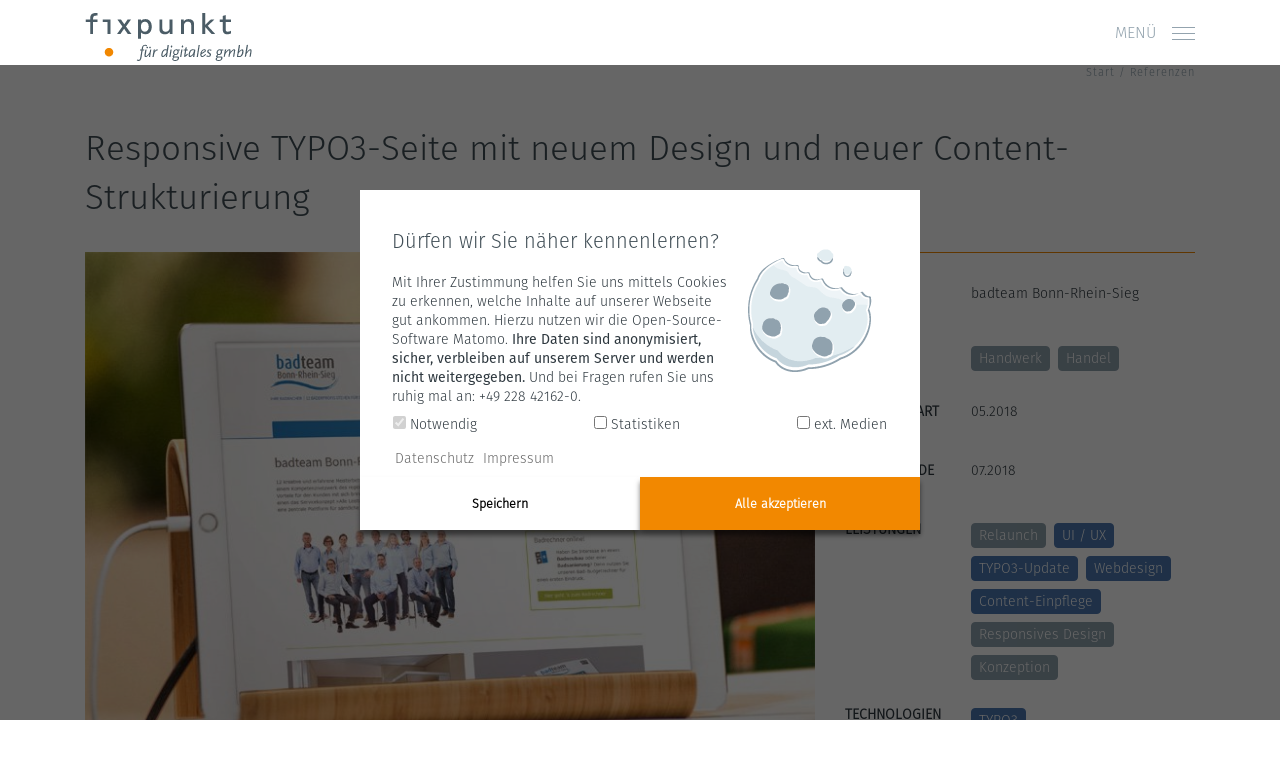

--- FILE ---
content_type: text/html; charset=utf-8
request_url: https://www.fixpunkt.com/referenzen/badteam-bonn-rhein-sieg/relaunch-responsives-typo3-web-badteam-bonn-rhein-sieg
body_size: 9759
content:
<!DOCTYPE html>
<html lang="de">
<head>

<meta charset="utf-8">
<!-- 
	Developed by a TYPO3 CMS Certified Developer (TCCD)
	
			fixpunkt für digitales GmbH
	        Colmantstraße 39
	        53115 Bonn
	
			E-Mail:  office@fixpunkt.com
			Web:     www.fixpunkt.com
			______________________________________________________________

	This website is powered by TYPO3 - inspiring people to share!
	TYPO3 is a free open source Content Management Framework initially created by Kasper Skaarhoj and licensed under GNU/GPL.
	TYPO3 is copyright 1998-2026 of Kasper Skaarhoj. Extensions are copyright of their respective owners.
	Information and contribution at https://typo3.org/
-->



<title>Relaunch: responsives TYPO3 für badteam-bonn-rhein-sieg</title>
<meta name="generator" content="TYPO3 CMS">
<meta name="description" content="Referenz der Internetagentur fixpunkt werbeagentur gmbh: Webdesign und responsive TYPO3-Umsetzung für Handwerks-Kooperation im Bad- und Sanitärbereich.">
<meta property="og:type" content="website">
<meta property="og:image" content="https://www.fixpunkt.com/typo3temp/assets/_processed_/e/f/csm_social-media-default_4da1baa136.png">
<meta name="twitter:card" content="summary">
<meta name="twitter:creator" content="@fixpunkt_com">
<meta name="twitter:image" content="https://www.fixpunkt.com/typo3temp/assets/_processed_/e/f/csm_social-media-default_dc9969d8af.png">


<link rel="stylesheet" href="/typo3temp/assets/compressed/merged-1494ef719f9d73fcb00a0320c3a4642b-3439ba505bbff1a5676fe9c185d10fcb.css?1768386388" media="all">






<meta http-equiv="x-ua-compatible" content="IE=edge,chrome=1" />
        <meta name="viewport" content="width=device-width, initial-scale=1" /><meta name="ICBM" content="50.731315, 7.092116">
<meta name="geo.placename" content="Bonn">
<meta name="geo.position" content="50.731315;7.092116">
<meta name="geo.region" content="DE-NW">
<script data-ignore="1" data-cookieconsent="statistics" type="text/plain"></script>
<link rel="apple-touch-icon" sizes="180x180" href="/fileadmin/fp_basis/Images/favicons/apple-touch-icon.png">
<link rel="icon" type="image/png" sizes="48x48" href="/fileadmin/fp_basis/Images/favicons/favicon-48x48.png">
<link rel="icon" type="image/png" sizes="32x32" href="/fileadmin/fp_basis/Images/favicons/favicon-32x32.png">
<link rel="icon" type="image/png" sizes="16x16" href="/fileadmin/fp_basis/Images/favicons/favicon-16x16.png">
<link rel="manifest" href="/fileadmin/fp_basis/Images/favicons/site.webmanifest">
<link rel="mask-icon" href="/fileadmin/fp_basis/Images/favicons/safari-pinned-tab.svg" color="#5bbad5">
<link rel="shortcut icon" href="/fileadmin/fp_basis/Images/favicons/favicon.ico">
<meta name="msapplication-TileColor" content="#ffffff">
<meta name="msapplication-config" content="/fileadmin/fp_basis/Images/favicons/browserconfig.xml">
<meta name="theme-color" content="#ffffff">

<link rel="canonical" href="https://www.fixpunkt.com/referenzen/badteam-bonn-rhein-sieg/relaunch-responsives-typo3-web-badteam-bonn-rhein-sieg"/>
</head>
<body>
<div class="copyright-info is-hidden">
	<div class="headline">
		<i class="fal fa-copyright"></i> Copyright
		<i class="fal fa-times float-right"></i>
	</div>
	<div class="text"></div>
</div>
<div id="page">
 <div id="navigation" class="site-nav">
  <div class="site-nav-inner">
	<div class="navigation-closer"><i class="fal fa-times"></i></div><ul class="navigation level-1 level-wrap"><li class="level-1-link"><a href="/" data-attribute="469" title="Start">Start</a></li><li class="level-1-link active withsub"><a href="/referenzen" data-attribute="107" class="active" title="Referenzen">Referenzen</a><ul class="level-2 level-wrap"><div class="backtolevel-1"><i class="fal fa-chevron-left back" aria-hidden="true"></i>ZURÜCK <li class="firstlevelheadline level-2-link"></li></div><li class="level-2-link"><a href="/referenzen/branchen-uebersicht" data-attribute="496" title="Branchen-Übersicht">Branchen-Übersicht</a><ul class="level-3 level-wrap"><div class="backtolevel-2"><i class="fal fa-chevron-left back" aria-hidden="true"></i>ZURÜCK <div class="secondlevelheadline level-3-link"></div></div><li class="level-3-link"><a href="/referenzen/branchen-uebersicht/hilfsorganisationen-ngo" data-attribute="419">Hilfsorganisationen, NGO</a></li><li class="level-3-link"><a href="/referenzen/branchen-uebersicht/verbaende-organisationen" data-attribute="62">Verbände, Organisationen</a></li></ul><div class="opensub-3"><i class="fal fa-chevron-right" aria-hidden="true"></i></div></li><li class="level-2-link"><a href="/referenzen/kunden" data-attribute="494">Kunden</a></li></ul><div class="opensub-2"><i class="fal fa-chevron-right" aria-hidden="true"></i></div></li><li class="level-1-link"><a href="/agentur-leistungen" data-attribute="14" title="Leistungen">Leistungen</a><ul class="level-2 level-wrap"><div class="backtolevel-1"><i class="fal fa-chevron-left back" aria-hidden="true"></i>ZURÜCK <li class="firstlevelheadline level-2-link"></li></div><li class="level-2-link"><a href="/beratung" data-attribute="20" title="Beratung">Beratung</a><ul class="level-3 level-wrap"><div class="backtolevel-2"><i class="fal fa-chevron-left back" aria-hidden="true"></i>ZURÜCK <div class="secondlevelheadline level-3-link"></div></div><li class="level-3-link"><a href="/beratung/individuelle-typo3-schulung" data-attribute="93">Schulung</a></li><li class="level-3-link"><a href="/beratung/hilfe-bei-ausschreibung-webseite" data-attribute="75">Webausschreibungen</a></li></ul><div class="opensub-3"><i class="fal fa-chevron-right" aria-hidden="true"></i></div></li><li class="level-2-link"><a href="/print-design/3d-visualisierung" data-attribute="44" title="Print Design">Print Design</a><ul class="level-3 level-wrap"><div class="backtolevel-2"><i class="fal fa-chevron-left back" aria-hidden="true"></i>ZURÜCK <div class="secondlevelheadline level-3-link"></div></div><li class="level-3-link"><a href="/print-design/logo-und-corporate-design" data-attribute="481">Logo- und Corporate Design</a></li><li class="level-3-link"><a href="/print-design/3d-visualisierung" data-attribute="567">3D-Visualisierung</a></li></ul><div class="opensub-3"><i class="fal fa-chevron-right" aria-hidden="true"></i></div></li><li class="level-2-link"><a href="/webdesign" data-attribute="492" title="Webdesign">Webdesign</a><ul class="level-3 level-wrap"><div class="backtolevel-2"><i class="fal fa-chevron-left back" aria-hidden="true"></i>ZURÜCK <div class="secondlevelheadline level-3-link"></div></div><li class="level-3-link"><a href="/webdesign/barrierefreie-webseiten" data-attribute="64">Barrierefreie Webseiten</a></li></ul><div class="opensub-3"><i class="fal fa-chevron-right" aria-hidden="true"></i></div></li><li class="level-2-link"><a href="/webentwicklung" data-attribute="493" title="Webentwicklung">Webentwicklung</a><ul class="level-3 level-wrap"><div class="backtolevel-2"><i class="fal fa-chevron-left back" aria-hidden="true"></i>ZURÜCK <div class="secondlevelheadline level-3-link"></div></div><li class="level-3-link"><a href="/webentwicklung/wartung-pflege" data-attribute="51">Website Wartung</a></li><li class="level-3-link"><a href="/webentwicklung/soforthilfe-typo3" data-attribute="482">Soforthilfe</a></li><li class="level-3-link"><a href="/webentwicklung/wordpress" data-attribute="476">WordPress</a></li><li class="level-3-link"><a href="/webentwicklung/typo3" data-attribute="39" title="TYPO3">TYPO3</a><ul class="level-4 level-wrap"><div class="backtolevel-3"><i class="fal fa-chevron-left back" aria-hidden="true"></i>ZURÜCK <div class="thirdlevelheadline level-4-link"></div></div><li class="level-4-link"><a href="/webentwicklung/typo3/extension-fp-friendlycaptcha-captcha-dsgvo-konform" data-attribute="651">Extension fp-friendlycaptcha: Captcha DSGVO-konform</a></li><li class="level-4-link"><a href="/webentwicklung/typo3/extension-fp-fileprotector-schutz-interner-dateien" data-attribute="650">Extension fp-fileprotector: Schutz interner Dateien</a></li><li class="level-4-link"><a href="/webentwicklung/typo3/extension-fp-social-ausgabe-von-social-media" data-attribute="583">Extension fp-social: Ausgabe von Social Media</a></li><li class="level-4-link"><a href="/webentwicklung/typo3/extension-fp-blog-posts-erstellen-und-ausgegeben" data-attribute="652">Extension fp-blog: Posts erstellen und ausgegeben</a></li><li class="level-4-link"><a href="/webentwicklung/typo3/typo3-update" data-attribute="38">TYPO3-Update</a></li><li class="level-4-link"><a href="/webentwicklung/typo3/typo3-programmierung" data-attribute="56">TYPO3-Programmierung</a></li></ul><div class="opensub-4"><i class="fal fa-chevron-right" aria-hidden="true"></i></div></li><li class="level-3-link"><a href="/webentwicklung/solr-suche" data-attribute="63">Solr Suche</a></li></ul><div class="opensub-3"><i class="fal fa-chevron-right" aria-hidden="true"></i></div></li><li class="level-2-link"><a href="/onlinemarketing/seo-suchmaschinenoptimierung" data-attribute="90" title="Onlinemarketing">Onlinemarketing</a><ul class="level-3 level-wrap"><div class="backtolevel-2"><i class="fal fa-chevron-left back" aria-hidden="true"></i>ZURÜCK <div class="secondlevelheadline level-3-link"></div></div><li class="level-3-link"><a href="/onlinemarketing/seo-suchmaschinenoptimierung" data-attribute="59">SEO Suchmaschinenoptimierung</a></li><li class="level-3-link"><a href="/onlinemarketing/onpage-seo-optimierung" data-attribute="26">OnPage SEO-Optimierung</a></li><li class="level-3-link"><a href="/onlinemarketing/content-einpflege-typo3" data-attribute="573">Content-Einpflege / Übernahme Inhalte</a></li><li class="level-3-link"><a href="/onlinemarketing/e-mail-newsletter" data-attribute="57">E-Mail-Newsletter</a></li><li class="level-3-link"><a href="/onlinemarketing/online-fundraising" data-attribute="48">Online Fundraising</a></li><li class="level-3-link"><a href="/onlinemarketing/text-lektorat-redaktion-bonn" data-attribute="576">Text - Lektorat - Redaktion</a></li></ul><div class="opensub-3"><i class="fal fa-chevron-right" aria-hidden="true"></i></div></li></ul><div class="opensub-2"><i class="fal fa-chevron-right" aria-hidden="true"></i></div></li><li class="level-1-link"><a href="/digitalagentur" data-attribute="30" title="Agentur">Agentur</a><ul class="level-2 level-wrap"><div class="backtolevel-1"><i class="fal fa-chevron-left back" aria-hidden="true"></i>ZURÜCK <li class="firstlevelheadline level-2-link"></li></div><li class="level-2-link"><a href="/bewerbung-internetagentur-bonn" data-attribute="74">Stellenangebote</a></li><li class="level-2-link"><a href="/kontakt" data-attribute="80">Kontakt</a></li></ul><div class="opensub-2"><i class="fal fa-chevron-right" aria-hidden="true"></i></div></li></ul>
  </div>
 </div>

 <div id="main" class="site-main">
  <div class="site-main-inner">
	<header class="top">
	<div class="sticky-header pos-rel">
		<div class="container">
			<div class="row">
				<div class="col-6 col-md-3 col-lg-3">
					<div class="logo"><a href="/" title="Zur Startseite"><img src="/_assets/d6026bf2d325c55814f9f122e6f8eb5e/Images/logo-fixpunkt-fuer-digitales.svg" width="168" class="img-fluid" alt="Internetagentur Bonn fixpunkt für digitales" title="Internetagentur Bonn fixpunkt für digitales" /></a></div>
				</div>
				<div class="col-6 col-md-9 col-lg-9 header-leftcol">
					<div id="actions" class="site-actions">
						<div class="action show-site-nav">
							<span class="menu-hinweis">MENÜ</span><div class="hamburger"><span class="line"></span><span class="line"></span><span class="line"></span></div>
						</div>
					</div>
				</div>
			</div>
		</div>
	</div>
</header>
	<div id="site-main-content">
	
<div class="container">
  <div class="main">
      
      <div class="breadcrumb d-none d-md-block"><ul class="list-inline" itemscope itemtype="http://schema.org/BreadcrumbList"><li itemprop="itemListElement" itemscope itemtype="http://schema.org/ListItem">&nbsp;<a href="/" itemprop="item"><span itemprop="name">Start</span></a> /<meta itemprop="position" content="1" /></li><li itemprop="itemListElement" itemscope itemtype="http://schema.org/ListItem">&nbsp;<a href="/referenzen" itemprop="item"><span itemprop="name">Referenzen</span></a><meta itemprop="position" content="2" /></li></ul></div>
      
<div id="c3640" class="frame frame-default default frame-type-header frame-layout-0"><header><h1 class="">
				Responsive TYPO3-Seite mit neuem Design und neuer Content-Strukturierung
			</h1></header></div>


<div id="c3623" class="frame frame-default default frame-type-fp-2cols-container frame-layout-0"><div class="row    "><div class="col-12   col-lg-8"><div id="c3615" class="frame frame-default default frame-type-image frame-layout-0"><div class="ce-image ce-center ce-above"><div class="ce-gallery" data-ce-columns="1" data-ce-images="1"><div class="ce-outer"><div class="ce-inner"><div class="ce-row"><div class="ce-column"><figure class="image"><a href="/agentur-referenzen/_processed_/6/a/csm_relaunch-badteam-bonn-startseite_abbf08cb6b.jpg" class="lightbox2" rel="prettyPhoto[box]" title="TYPO3-Relaunch badteam Bonn-Rhein-Sieg - Startseite"><img src="/fileadmin/fp_basis/Images/lazyload-placehoder.png" data-src="/agentur-referenzen/badteam-bonn/relaunch-badteam-bonn/relaunch-badteam-bonn-startseite.jpg" class="lazy" alt="TYPO3-Relaunch badteam Bonn-Rhein-Sieg Startseite" title="TYPO3-Relaunch badteam Bonn-Rhein-Sieg Startseite" /><noscript><img src="/agentur-referenzen/badteam-bonn/relaunch-badteam-bonn/relaunch-badteam-bonn-startseite.jpg" alt="TYPO3-Relaunch badteam Bonn-Rhein-Sieg Startseite" title="TYPO3-Relaunch badteam Bonn-Rhein-Sieg Startseite" /></noscript></a><figcaption class="image-caption">
			TYPO3-Relaunch badteam Bonn-Rhein-Sieg - Startseite
		</figcaption></figure></div></div></div></div></div></div></div><div id="c3616" class="frame frame-default default frame-type-text frame-layout-0"><header><h2 class="">
				Endlich TYPO3 und responsiv
			</h2></header><p>Die Webseite der Handwerker-Kooperation aus dem Bad- und Sanitärbereich badteam Bonn-Rhein-Sieg war bislang nicht responsiv und vor allem technisch veraltet.</p><p>fixpunkt transformierte die noch immer optisch ansprechenden Elemente der bisherigen Webseite in ein neues Webdesign und setzte dies in TYPO3 um. Zudem füllte fixpunkt den vorhandenen Content ins die neue Seite und nutze die Gelegenheit, diesen neu und gefälliger zu strukturieren und darzustellen. </p><p>Besonderheiten der Seite sind ein extern eingebundener "Bad-Budgetrechner" sowie das Traumbad, zu dem man sich in vier Schritten "vortasten" kann. Desweiteren gibt es eine Galerie mit Lightbox.</p></div><div id="c3621" class="frame frame-default default frame-type-fp-slider-container frame-layout-0"><div class="gridslider-wrapper slickslider-wrapper"><div class="gridslider"><div id="c3617" class="frame frame-default default frame-type-image frame-layout-0"><div class="ce-image ce-left ce-above"><div class="ce-gallery" data-ce-columns="1" data-ce-images="1"><div class="ce-row"><div class="ce-column"><figure class="image"><div class="copyright-button" data-copy="Le Buzz, Unsplash"><i class="far fa-copyright"></i></div><a href="/agentur-referenzen/_processed_/c/5/csm_relaunch-badteam-bonn-wellness-smartphone_4cc94a28f1.jpg" class="lightbox2" rel="prettyPhoto[box]" title="TYPO3-Relaunch badteam Bonn-Rhein-Sieg, Seite Wellness"><img src="/fileadmin/fp_basis/Images/lazyload-placehoder.png" data-src="/agentur-referenzen/badteam-bonn/relaunch-badteam-bonn/relaunch-badteam-bonn-wellness-smartphone.jpg" class="lazy" alt="TYPO3-Relaunch badteam Bonn-Rhein-Sieg, Seite Wellness - Foto: Le Buzz, Unsplash" title="TYPO3-Relaunch badteam Bonn-Rhein-Sieg, Seite Wellness - Foto: Le Buzz, Unsplash" /><noscript><img src="/agentur-referenzen/badteam-bonn/relaunch-badteam-bonn/relaunch-badteam-bonn-wellness-smartphone.jpg" alt="TYPO3-Relaunch badteam Bonn-Rhein-Sieg, Seite Wellness - Foto: Le Buzz, Unsplash" title="TYPO3-Relaunch badteam Bonn-Rhein-Sieg, Seite Wellness - Foto: Le Buzz, Unsplash" /></noscript></a><figcaption class="image-caption">
			TYPO3-Relaunch badteam Bonn-Rhein-Sieg, Seite Wellness
		</figcaption></figure></div></div></div></div></div><div id="c3618" class="frame frame-default default frame-type-textpic frame-layout-0"><div class="ce-textpic ce-left ce-above"><div class="ce-gallery" data-ce-columns="1" data-ce-images="1"><div class="ce-row"><div class="ce-column"><figure class="image"><div class="copyright-button" data-copy="Andrew Neel, Unsplash"><i class="far fa-copyright"></i></div><a href="/agentur-referenzen/_processed_/6/5/csm_relaunch-badteam-bonn-traumbad_a8835d1d6c.jpg" class="lightbox2" rel="prettyPhoto[box]" title="TYPO3-Relaunch badteam Bonn-Rhein-Sieg, in vier Schritten zum Traumbad"><img src="/fileadmin/fp_basis/Images/lazyload-placehoder.png" data-src="/agentur-referenzen/badteam-bonn/relaunch-badteam-bonn/relaunch-badteam-bonn-traumbad.jpg" class="lazy" alt="TYPO3-Relaunch badteam Bonn-Rhein-Sieg, in vier Schritten zum Traumbad - Foto: Andrew Neel, Unsplash" title="TYPO3-Relaunch badteam Bonn-Rhein-Sieg, in vier Schritten zum Traumbad - Foto: Andrew Neel, Unsplash" /><noscript><img src="/agentur-referenzen/badteam-bonn/relaunch-badteam-bonn/relaunch-badteam-bonn-traumbad.jpg" alt="TYPO3-Relaunch badteam Bonn-Rhein-Sieg, in vier Schritten zum Traumbad - Foto: Andrew Neel, Unsplash" title="TYPO3-Relaunch badteam Bonn-Rhein-Sieg, in vier Schritten zum Traumbad - Foto: Andrew Neel, Unsplash" /></noscript></a><figcaption class="image-caption">
			TYPO3-Relaunch badteam Bonn-Rhein-Sieg, in vier Schritten zum Traumbad
		</figcaption></figure></div></div></div></div></div></div></div></div></div><div class="col-12   col-lg-4"><div id="c3622" class="frame frame-default default frame-type-list frame-layout-0"><div class="tx-fp-referenzen"><table class="tx-fp-referenzen" ><tr><td><h4>Kunde</h4></td><td>badteam Bonn-Rhein-Sieg</td></tr><tr><td><h4>Branche</h4></td><td><span class="ref-tech-leistung">Handwerk</span><span class="ref-tech-leistung">Handel</span></td></tr><tr><td><h4>Projekt-Start</h4></td><td>
			05.2018
			</td></tr><tr><td><h4>Projekt-Ende</h4></td><td>
			07.2018
			</td></tr><tr><td><h4>Leistungen</h4></td><td><span class="ref-tech-leistung">Relaunch</span><a href="/webdesign" title="Mehr zum Thema UI / UX von der Internetagentur fixpunkt" class="ref-tech-leistung">UI / UX</a><a href="/webentwicklung/typo3/typo3-update" class="ref-tech-leistung">TYPO3-Update</a><a href="/webdesign" title="Mehr zum Thema Webdesign von der Internetagentur fixpunkt" class="ref-tech-leistung">Webdesign</a><a href="/onlinemarketing/content-einpflege-typo3" title="Mehr zum Thema Content-Einpflege von der Internetagentur fixpunkt" class="ref-tech-leistung">Content-Einpflege</a><span class="ref-tech-leistung">Responsives Design</span><span class="ref-tech-leistung">Konzeption</span></td></tr><tr><td class="ref-laengste"><h4>Technologien</h4></td><td><a href="/webentwicklung/typo3" title="Mehr zum Thema TYPO3 von der Internetagentur fixpunkt" class="ref-tech-leistung">TYPO3</a></td></tr><tr><td colspan="2"></td></tr><tr class="ref-trenner"><td><h4>Link</h4></td><td><a class="external-link-new-window" target="_blank" href="https://www.badteam-bonn-rhein-sieg.de">www.badteam-bonn-rhein-sieg.de</a></td></tr><tr class="ref-trenner"><td colspan="2" class="ref-ansprechp"><h4>Ansprechpartner/in beim Kunden</h4>
			Peter Küpper<br><a href="mailto:peter.kuepper@kuepper-bonn.de">E-Mail-Adresse</a></td></tr><tr class="ref-trenner"><td colspan="2" class="ref-ansprechp"><h4>Ansprechpartner/in fixpunkt</h4>
			Monika Gorholt<br><a href="mailto:m.gorholt@fixpunkt.com">E-Mail-Adresse</a></td></tr></table><p><a class="btn btn-default" title="Weitere Referenzen ansehen" rel="Weitere Referenzen ansehen" href="/referenzen">Weitere Referenzen ansehen</a></p></div></div></div></div></div>


<div id="c3614" class="frame frame-default default frame-type-div frame-layout-0"><div class="divider"><hr class="ce-div" /></div></div>


<div id="c3613" class="frame frame-default default frame-type-fp-2cols-container frame-layout-0"><div class="row    "><div class="col-12  col-md-7"><div id="c3609" class="frame frame-default default frame-type-list frame-layout-0"><div class="tx-fp-referenzen"><h3>badteam Bonn-Rhein-Sieg</h3><p>Das badteam Bonn-Rhein-Sieg ist der Zusammenschluss einer Gruppe Meisterbetriebe aus dem Bereich Bad und Sanitär zu einer Handwerker-Kooperation.</p><p>fixpunkt arbeitet seit 2018 für den Kunden.</p><p><img class="img-fluid" title="Mehr über badteam" alt="Logo badteam Bonn-Rhein-Sieg" src="/fileadmin/user_upload/badteam-bonn-rhein-sieg-logo.png" width="256" height="128" /></p></div></div></div><div class="col-12  col-md-5"><div id="c3716" class="frame frame-default default frame-type-shortcut frame-layout-0"><div id="c3690" class="frame frame-default default frame-type-header frame-layout-200"><header><h3 class="">
				Ihre Ansprechpartnerin
			</h3></header></div><div id="c3712" class="frame frame-well well frame-type-fp-2cols-container frame-layout-0"><div class="row    "><div class="col-12   col-lg-6"><div id="c3713" class="frame frame-default default frame-type-image frame-layout-0"><div class="ce-image ce-left ce-above"><div class="ce-gallery" data-ce-columns="1" data-ce-images="1"><div class="ce-row"><div class="ce-column"><figure class="image"><img src="/fileadmin/fp_basis/Images/lazyload-placehoder.png" data-src="/agentur/mitarbeiter/monika-gorholt-projektmanagement.jpg" class="lazy" alt="Monika Gorholt - Projektmanagement" title="Monika Gorholt - Projektmanagement" /><noscript><img src="/agentur/mitarbeiter/monika-gorholt-projektmanagement.jpg" alt="Monika Gorholt - Projektmanagement" title="Monika Gorholt - Projektmanagement" /></noscript></figure></div></div></div></div></div></div><div class="col-12   col-lg-6"><div id="c3688" class="frame frame-default default frame-type-text frame-layout-0"><p>Monika Gorholt<br>Projektmanagement<br>0228 42162-16<br><a href="#" data-mailto-token="nbjmup+n/hpsipmuAgjyqvolu/dpn" data-mailto-vector="1" class="mail" title="E-Mail schreiben">E-Mail</a></p></div></div></div></div></div></div></div></div>


  </div>
</div>
  
<div class="container">
  <div class="main">
    
  </div>
</div>

	</div>
	<footer>
	<div class="footer-logos-kunden">
		<div class="row"><div class="col-lg-12 col-md-12">
<div id="c4192" class="frame frame-default default frame-type-list frame-layout-0"><div class="sliderwrapper"><div class="text-center"><a href="/referenzen/rewe-koeln"><img title="REWE" alt="Logo REWE Markt GmbH" src="/fileadmin/slider/rewe-logo-grau.png" width="124" height="110" /></a></div><div class="text-center"><a href="/referenzen/misereor"><img title="misereor" alt="Logo Bischöfliches Hilfswerk Misereor e. V." src="/fileadmin/slider/misereor-logo-grau.png" width="171" height="110" /></a></div><div class="text-center"><a href="https://www.fixpunkt.com/referenzen/deutscher-musikrat-gemeinnuetzige-projektgesellschaft-mbh"><img title="Deutscher Musikrat" alt="Logo Deutscher Musikrat" src="/agentur/logos-kunden/dmr-logo-grau.svg" width="180" height="110" /></a></div><div class="text-center"><a href="/referenzen/zwh-duesseldorf"><img title="ZWH" alt="Logo Zentralstelle für die Weiterbildung im Handwerk e.V. (ZWH)" src="/fileadmin/slider/zwh-logo-grau.png" width="139" height="110" /></a></div><div class="text-center"><a href="/referenzen/branchen-uebersicht"><img title="vhs" alt="Deutscher Volkshochschul-Verband e.V." src="/fileadmin/slider/vhs-logo-grau.png" width="141" height="110" /></a></div><div class="text-center"><a href="/referenzen/dihk"><img title="DIHK" alt="DIHK-Gesellschaft für berufliche Bildung - Organisation zur Förderung der IHK-Weiterbildung mbH" src="/fileadmin/slider/dihk-bildung-logo-grau.png" width="316" height="110" /></a></div><div class="text-center"><a href="/referenzen/vg-bildkunst"><img title="Bildkunst" alt="Logo VG Bild-Kunst " src="/fileadmin/slider/logo-bild-kunst-grau.png" width="182" height="110" /></a></div><div class="text-center"><a href="/referenzen/ebb-koeln"><img title="ebb" alt="ebb Entwicklungsgesellschaft für berufliche Bildung mbH " src="/fileadmin/slider/ebb-logo-grau.png" width="80" height="110" /></a></div><div class="text-center"><a href="/referenzen/bundesvereinigung-stottern-und-selbsthilfe"><img title="bvss" alt="Logo Bundesvereinigung Stottern &amp; Selbsthilfe" src="/fileadmin/slider/bvss-logo-grau.png" width="93" height="110" /></a></div><div class="text-center"><a href="/referenzen/4nes"><img title="4nes" alt="Logo 4nes Information Technology Services GmbH" src="/fileadmin/slider/4nes-logo-grau.png" width="179" height="110" /></a></div><div class="text-center"><a href="/referenzen/branchen-uebersicht"><img title="IQ Fachstelle" alt="IQ Multiplikatorenprojekt Transfer (MUT IQ)" src="/fileadmin/slider/iq-fachstelle-logo-grau.png" width="195" height="110" /></a></div><div class="text-center"><a href="/referenzen/branchen-uebersicht"><img title="CJG" alt="Logo Caritas-Jugendhilfe-Gesellschaft mbH" src="/fileadmin/slider/cjg-logo-grau.png" width="139" height="110" /></a></div><div class="text-center"><a href="/referenzen/dihk-service-gmbh"><img title="DIHK Service GmbH" alt="Logo DIHK | Deutscher Industrie- und Handelskammertag e.V." src="/fileadmin/slider/dihk-service-logo-grau.png" width="236" height="110" /></a></div><div class="text-center"><a href="/referenzen/branchen-uebersicht"><img title="Deutscher Städtetag" alt="Logo Deutscher Städtetag" src="/fileadmin/slider/dst-logo-grau.png" width="172" height="110" /></a></div><div class="text-center"><a href="/referenzen/aktiva-beratung-im-gesundheitswesen-gmbh"><img title="aktiva Beratung im Gesundheitswesen GmbH" alt="Logo aktiva Beratung im Gesundheitswesen GmbH" src="/agentur/logos-kunden/aktiva-logo-grau.png" width="146" height="110" /></a></div><div class="text-center"><a href="/referenzen/expo-mietmoebel"><img title="EXPO Mietmöbel" alt="Logo EXPO Mietmöbel GmbH" src="/fileadmin/slider/expo-logo-grau.png" width="164" height="110" /></a></div><div class="text-center"><a href="/referenzen/werner-rechtsanwaelte-koeln"><img title="WERNER Rechtsanwälte Informatiker" alt="Logo WERNER Rechtsanwälte Informatiker" src="/fileadmin/slider/werner-logo-grau.png" width="191" height="110" /></a></div><div class="text-center"><a href="/referenzen/gvb-welldent-zahnkliniken"><img title="Welldent" alt="Zahnmedizinisches Versorgungszentrum Welldent GmbH " src="/fileadmin/slider/welldent-logo-grau.png" width="93" height="110" /></a></div><div class="text-center"><a href="/referenzen/natfak-festival-bonn"><img title="NatFak Festival" alt="Logo NatFak Festival" src="/agentur/logos-kunden/natfak-logo-grau.png" width="100" height="110" /></a></div><div class="text-center"><a href="/referenzen/wester-mineralien"><img title="Wester Mineralien" alt="Logo Wester Mineralien" src="/agentur/logos-kunden/wester-mineralien-logo-grau.png" width="146" height="110" /></a></div></div></div>

</div></div>
	</div>
	<div class="footer-contact lazy-background">
		<div class="container">
    <div class="row">
      <div class="col-sm-12 col-md-12 col-lg-12 footer-logo"><img src="" data-src="/fileadmin/fp_basis/Images/logo-fixpunkt-neg.svg" width="180" class="img-fluid" alt="Internetagentur Bonn fixpunkt für digitales" title="Internetagentur Bonn fixpunkt für digitales" /></div>
    </div>
    <div class="row"><div class="d-none d-sm-block col-md-1 col-lg-2"> </div>
      <div class="col-12 col-sm-12 col-md-5 col-lg-4 lazy-background">
<div id="c985" class="frame frame-custom-55 custom-55 frame-type-text frame-layout-0"><p>fixpunkt für digitales GmbH<br> Colmantstraße 39<br> 53115 Bonn</p><p>Tel. 0228 42162-0<br> Fax 0228 42162-22<br><a href="#" data-mailto-token="nbjmup+pggjdfAgjyqvolu/dpn" data-mailto-vector="1">office[at]fixpunkt.com</a></p></div>

</div><div class="col-12 col-sm-12 col-md-5 col-lg-4 lazy-background">
<div id="c986" class="frame frame-custom-56 custom-56 frame-type-text frame-layout-0"><header><h4 class="">
				Nette Menschen gesucht
			</h4></header><p>für den technischen und administrativen Bereich: Projektmanagement, Entwicklung etc.</p><p><a href="/bewerbung-internetagentur-bonn" class="btn btn-default" title="Opens internal link in current window">Stellenangebote</a></p></div>

</div>
    <div class="d-none d-sm-block col-md-1 col-lg-2"> </div></div>
  </div>
		
		<div class="metanav"><a href="/impressum">Impressum</a><a href="/datenschutzerklaerung">Datenschutzerklärung</a></div>
	</div>
	<div class="footer-logos-anbieter">
		<div class="container-fluid"><div class="row">
<div id="c3083" class="frame frame-default default frame-type-image frame-layout-0"><div class="ce-image ce-center ce-above"><div class="ce-gallery" data-ce-columns="1" data-ce-images="1"><div class="ce-outer"><div class="ce-inner"><div class="ce-row"><div class="ce-column"><figure class="image"><a href="/webentwicklung/typo3" title="Content Management System TYPO3: bei fixpunkt im Einsatz seit 2003"><img src="/fileadmin/fp_basis/Images/lazyload-placehoder.png" data-src="/agentur/logos-anbieter/typo3.png" class="lazy" alt="Logo TYPO3" title="Content Management System TYPO3: bei fixpunkt im Einsatz seit 2003" /><noscript><img src="/agentur/logos-anbieter/typo3.png" alt="Logo TYPO3" title="Content Management System TYPO3: bei fixpunkt im Einsatz seit 2003" /></noscript></a></figure></div></div></div></div></div></div></div>


<div id="c4562" class="frame frame-default default frame-type-image frame-layout-0"><div class="ce-image ce-center ce-above"><div class="ce-gallery" data-ce-columns="1" data-ce-images="1"><div class="ce-outer"><div class="ce-inner"><div class="ce-row"><div class="ce-column"><figure class="image"><a href="/webentwicklung/typo3" title="TYPO3 Certified Developer"><img src="/fileadmin/fp_basis/Images/lazyload-placehoder.png" data-src="/agentur/logos-anbieter/typo3-certified-developer.png" class="lazy" alt="Logo TYPO3 Certified Developer" title="TYPO3 Certified Developer" /><noscript><img src="/agentur/logos-anbieter/typo3-certified-developer.png" alt="Logo TYPO3 Certified Developer" title="TYPO3 Certified Developer" /></noscript></a></figure></div></div></div></div></div></div></div>


<div id="c997" class="frame frame-default default frame-type-image frame-layout-0"><div class="ce-image ce-center ce-above"><div class="ce-gallery" data-ce-columns="1" data-ce-images="1"><div class="ce-outer"><div class="ce-inner"><div class="ce-row"><div class="ce-column"><figure class="image"><a href="/webentwicklung/wordpress" title="Blogs und Webseiten mit WordPress"><img src="/fileadmin/fp_basis/Images/lazyload-placehoder.png" data-src="/agentur/logos-anbieter/wordpress.png" class="lazy" alt="Logo WordPress" title="Blogs und Webseiten mit WordPress" /><noscript><img src="/agentur/logos-anbieter/wordpress.png" alt="Logo WordPress" title="Blogs und Webseiten mit WordPress" /></noscript></a></figure></div></div></div></div></div></div></div>


<div id="c998" class="frame frame-default default frame-type-image frame-layout-0"><div class="ce-image ce-center ce-above"><div class="ce-gallery" data-ce-columns="1" data-ce-images="1"><div class="ce-outer"><div class="ce-inner"><div class="ce-row"><div class="ce-column"><figure class="image"><a href="/onlinemarketing/e-mail-newsletter" title="Newsletter mit CleverReach"><img src="/fileadmin/fp_basis/Images/lazyload-placehoder.png" data-src="/agentur/logos-anbieter/cleverreach.png" class="lazy" alt="Logo CleverReach" title="Newsletter mit CleverReach" /><noscript><img src="/agentur/logos-anbieter/cleverreach.png" alt="Logo CleverReach" title="Newsletter mit CleverReach" /></noscript></a></figure></div></div></div></div></div></div></div>


<div id="c4561" class="frame frame-default default frame-type-image frame-layout-0"><div class="ce-image ce-center ce-above"><div class="ce-gallery" data-ce-columns="1" data-ce-images="1"><div class="ce-outer"><div class="ce-inner"><div class="ce-row"><div class="ce-column"><figure class="image"><a href="/onlinemarketing/online-fundraising" title="Online Spenden sammeln mit dem FundraisingBox Expert"><img src="/fileadmin/fp_basis/Images/lazyload-placehoder.png" data-src="/agentur/logos-anbieter/fundraisingbox.png" class="lazy" alt="Logo FundraisingBox" title="Online Spenden sammeln mit dem FundraisingBox Expert" /><noscript><img src="/agentur/logos-anbieter/fundraisingbox.png" alt="Logo FundraisingBox" title="Online Spenden sammeln mit dem FundraisingBox Expert" /></noscript></a></figure></div></div></div></div></div></div></div>

</div></div>
	</div>
	</footer>
  </div>
 </div>
</div>
<script type="application/ld+json">
{
	"@context":"https://schema.org",
	"@type":"WebSite",
	"@id":"#website",
	"name":"fixpunkt für digitales GmbH",
	"description":"TYPO3 Internetagentur für Köln - Bonn: Webdesign, Programmierung & Webentwicklung von WordPress & TYPO3",
	"url":"https://www.fixpunkt.com"
}
</script>
<script type="application/ld+json">
{
	"@context": "https://schema.org",
	"@type": "organization",
	"name": "fixpunkt für digitales GmbH",
	"description":"TYPO3 Internetagentur für Köln - Bonn: Webdesign, Programmierung & Webentwicklung von WordPress & TYPO3",
	"url": "https://www.fixpunkt.com",
	"logo": "https://www.fixpunkt.com/fileadmin/fp_basis/Images/Logo-fixpunkt-Google-250x250.png",
	"telephone": "+49 (0)228 42162-0",
	"faxNumber": "+49 (0)228 42162-22",
	"email": "mailto:office@fixpunkt.com",
	"sameAs" : [
		"https://www.facebook.com/fixpunkt.werbeagentur.gmbh?ref=profile",
		"https://twitter.com/fixpunkt_com"
	],
	"address": {
		"@type": "PostalAddress",
		"streetAddress": "Colmantstraße 39",
		"postalCode": "53115",
		"addressLocality": "Bonn",
		"addressCountry": "Deutschland"
	}
}
</script>
<script data-ignore="1" data-cookieconsent="statistics" type="text/plain" data-src="/_assets/d6026bf2d325c55814f9f122e6f8eb5e/JavaScript/matomo.js"></script>
<script src="/typo3temp/assets/compressed/merged-2c5a5ab9b2b665b560e5e20719f2f0fb-fc8fb5921b9d6e7fac742c5d6c2f1a0b.js?1743091708"></script>
<script src="/typo3temp/assets/compressed/jquery.min-69761d8324946b9a16def8d4f62a8290.js?1686817153"></script>
<script src="/typo3temp/assets/compressed/merged-89613882c18e0528a433acdb27de01e5-49adbb5fc73e19ba8ecc1110ee65f056.js?1743091708"></script>
<script async="async" src="/typo3temp/assets/js/59cb7c5e3fccb968fb36c2e97ef8bf95.js?1765207127"></script>

<!--
  ~ Copyright (c) 2021.
  ~
  ~ @category   TYPO3
  ~
  ~ @copyright  2021 Dirk Persky (https://github.com/DirkPersky)
  ~ @author     Dirk Persky <info@dp-wired.de>
  ~ @license    MIT
  -->



<!-- Begin Cookie Consent plugin by Dirk Persky - https://github.com/DirkPersky/typo3-dp_cookieconsent -->
<script type="text/plain" data-ignore="1" data-dp-cookieDesc="layout">
    <img src="/fileadmin/fp_basis/Images/cc-bild-blumen.png" style="float: right;margin: 1rem; object-fit: contain;width:9em;">
<h3>Dürfen wir Sie näher kennenlernen?</h3>
Mit Ihrer Zustimmung helfen Sie uns mittels Cookies zu erkennen, welche Inhalte auf unserer Webseite gut ankommen.
Hierzu nutzen wir die Open-Source-Software Matomo.
<strong>Ihre Daten sind anonymisiert, sicher, verbleiben auf unserem Server und werden nicht weitergegeben.</strong>
Und bei Fragen rufen Sie uns ruhig mal an: +49 228 42162-0.
</script>
<script type="text/plain" data-ignore="1" data-dp-cookieSelect="layout">
    <div class="dp--cookie-check" xmlns:f="http://www.w3.org/1999/html">
    <label for="dp--cookie-require">
		<input class="dp--check-box" id="dp--cookie-require" tabindex="-1" type="checkbox" name="" value="" checked="true" disabled="disabled">
        Notwendig
    </label>
    <label for="dp--cookie-statistics">
		<input class="dp--check-box" id="dp--cookie-statistics" tabindex="1" type="checkbox" name="" value="">
        Statistiken
    </label>
    <label for="dp--cookie-marketing">
		<input class="dp--check-box" id="dp--cookie-marketing" tabindex="1" type="checkbox" name="" value="">
        ext. Medien
    </label>
</div>

<div class="cc-link-wrapper" style="">
	
	    <a aria-label="learn more about cookies"
	       role=button tabindex="0"
	       class="cc-link"
	       href="/datenschutzerklaerung"
	       rel="noopener noreferrer nofollow"
	       target="_blank"
	    >Datenschutz</a>
	

	    <a aria-label="our impressum"
	       role=button tabindex="0"
	       class="cc-link"
	       href="/impressum"
	       rel="noopener noreferrer nofollow"
	       target="_blank"
	    >Impressum</a>

</div>

</script>
<script type="text/plain" data-ignore="1" data-dp-cookieRevoke="layout">
    <div class="cc-revoke dp--revoke {{classes}}">
    <i class="dp--icon-fingerprint"></i>
    <span class="dp--hover">Cookies</span>
</div>



</script>
<script type="text/plain" data-ignore="1" data-dp-cookieIframe="layout">
    <div class="dp--overlay-inner" data-nosnippet>
    <div class="dp--overlay-header">{{notice}}</div>
    <div class="dp--overlay-description">{{desc}}</div>
    <div class="dp--overlay-button">
        <button class="db--overlay-submit" onclick="window.DPCookieConsent.forceAccept(this)"
                data-cookieconsent="{{type}}">
        {{btn}}
        </button>
    </div>
</div>

</script>
<script type="text/javascript" data-ignore="1">
    window.cookieconsent_options = {
        overlay: {
            notice: true,
            box: {
                background: '#BA0008',
                text: '#FFF'
            },
            btn: {
                background: '#BA0008',
                text: '#FFF'
            }
        },
        content: {
            message:'&lt;img src=&quot;/fileadmin/fp_basis/Images/cc-bild-blumen.png&quot; style=&quot;float: right;margin: 1rem; object-fit: contain;width:9em;&quot;&gt;&lt;h3&gt;Dürfen wir Sie näher kennenlernen?&lt;/h3&gt; Mit Ihrer Zustimmung helfen Sie uns mittels Cookies zu erkennen, welche Inhalte auf unserer Webseite gut ankommen. Hierzu nutzen wir die Open-Source-Software Matomo. &lt;strong&gt;Ihre Daten sind anonymisiert, sicher, verbleiben auf unserem Server und werden nicht weitergegeben.&lt;/strong&gt; Und bei Fragen rufen Sie uns ruhig mal an: +49 228 42162-0.',
            dismiss:'Speichern',
            allow:'Speichern',
            deny: 'Ablehnen',
            link:'Mehr Infos',
            href:'/datenschutzerklaerung',
            target:'_blank',
            'allow-all': 'Alle akzeptieren',
            config: 'Anpassen',
            'config-header':  'Einstellungen für die Zustimmung anpassen',


            cookie: 'Cookies',
            duration: 'Duration',
            vendor: 'Vendor',

            media: {
                notice: 'Cookie-Hinweis',
                desc: 'Durch das Laden dieser Ressource wird eine Verbindung zu externen Servern hergestellt, die Cookies und andere Tracking-Technologien verwenden, um die Benutzererfahrung zu personalisieren und zu verbessern. Weitere Informationen finden Sie in unserer Datenschutzerklärung.',
                btn: 'Erlaube Cookies und lade diese Ressource',
            }
        },
        theme: 'edgeless',
        position: 'top-left',
        type: 'opt-in',
        revokable: true,
        reloadOnRevoke: false,
        checkboxes: {"statistics":"false","marketing":"false"},
        cookies: [],
        palette: {
            popup: {
                background: '#FFF',
                text: '#444'
            },
            button: {
                background: '#F28800',
                text: '#FFF',
            }
        }
    };
</script>
<!-- End Cookie Consent plugin -->
</body>
</html>

--- FILE ---
content_type: image/svg+xml
request_url: https://www.fixpunkt.com/_assets/d6026bf2d325c55814f9f122e6f8eb5e/Images/logo-fixpunkt-fuer-digitales.svg
body_size: 2753
content:
<?xml version="1.0" encoding="utf-8"?>
<!-- Generator: Adobe Illustrator 26.5.0, SVG Export Plug-In . SVG Version: 6.00 Build 0)  -->
<svg version="1.1" id="Ebene_1" xmlns="http://www.w3.org/2000/svg" xmlns:xlink="http://www.w3.org/1999/xlink" x="0px" y="0px"
	 viewBox="0 0 168 50" style="enable-background:new 0 0 168 50;" xml:space="preserve">
<style type="text/css">
	.st0{fill:#4B5C66;}
	.st1{fill:#F18700;}
</style>
<g>
	<path class="st0" d="M8.1,10v12H5.2V10H0.8V7.4h4.4V6.2C5.2,2.5,7.3,1,10.9,1h1.6v2.6h-1.3c-2.1,0-3.1,0.7-3.1,3v0.9h4.4V10H8.1z"
		/>
	<path class="st0" d="M22.5,22V10h-4.8V7.4h7.7V22H22.5z"/>
	<path class="st0" d="M42.8,22l-3.7-5.3L35.5,22h-3.5l5.4-7.5l-5.1-7.1h3.6l3.4,4.9l3.4-4.9h3.4L41,14.5l5.4,7.5H42.8z"/>
	<path class="st0" d="M63.7,14.7c0,3-1.4,5-3.9,5c-2.5,0-3.9-2.1-3.9-5c0-3,1.3-5,3.9-5C62.4,9.7,63.7,11.7,63.7,14.7z M66.7,14.7
		c0-2-0.3-4.3-1.9-5.9c-1.3-1.4-3-1.7-4.5-1.7c-2.1,0-3.5,0.7-4.4,1.9V7.4h-2.8v19.4H56v-6.5c0.9,1.2,2.3,1.9,4.3,1.9
		c1.6,0,3.2-0.3,4.5-1.7C66.4,19,66.7,16.7,66.7,14.7z"/>
	<path class="st0" d="M84.7,22v-2c-0.9,1.2-2.1,2.3-4.7,2.3c-1.6,0-3.1-0.3-4.3-1.5c-0.8-0.8-1.3-2.1-1.3-3.9V7.4h2.9v8.8
		c0,1.2,0.3,2,0.8,2.6c0.7,0.7,1.6,1,2.6,1c2.2,0,3.9-1.6,3.9-4V7.4h2.9V22H84.7z"/>
	<path class="st0" d="M106.2,22v-8.8c0-1.2-0.3-2-0.8-2.6c-0.7-0.7-1.6-1-2.6-1c-2.2,0-3.9,1.6-3.9,4V22H96V7.4h2.8v2
		c0.9-1.2,2.1-2.3,4.7-2.3c1.6,0,3.1,0.3,4.3,1.5c0.8,0.8,1.3,2.1,1.3,3.9V22H106.2z"/>
	<path class="st0" d="M126.5,22l-6.3-7.1V22h-2.9V1.1h2.9v11.7l5.7-5.4h3.7l-6.9,6.4l7.5,8.2H126.5z"/>
	<path class="st0" d="M142.4,22.3c-2.6,0-4.6-1.1-4.6-4.6V10h-3V7.4h3V3.9l2.9-0.8v4.3h5.4V10h-5.4v7.4c0,1.6,0.7,2.3,2.1,2.3
		c1.2,0,2.2-0.4,3.3-1v2.7C144.8,22,143.7,22.3,142.4,22.3z"/>
	<path class="st1" d="M19.7,40.2c0-2.4,1.9-4.3,4.3-4.3c2.4,0,4.3,1.9,4.3,4.3c0,2.4-1.9,4.3-4.3,4.3C21.6,44.5,19.7,42.6,19.7,40.2
		z"/>
	<g>
		<path class="st0" d="M62.2,33.5l-0.7,0.9c-0.5-0.5-1.1-0.7-1.6-0.7c-0.4,0-0.8,0.1-1.1,0.4c-0.1,0.1-0.3,0.3-0.4,0.6
			c-0.2,0.3-0.3,0.8-0.4,1.5l-0.2,1.3h1.5l-0.2,1h-1.5l-1.1,7.1c-0.4,2.3-1.4,3.4-3,3.4c-0.6,0-1.2-0.2-1.8-0.6l0.7-1
			c0.4,0.3,0.8,0.5,1.2,0.5c0.5,0,0.9-0.2,1.1-0.6c0.3-0.4,0.5-1.1,0.6-2l1.1-6.8H55l0.1-0.9l1.5-0.1l0.3-1.8
			c0.2-0.9,0.5-1.6,1.1-2.1c0.6-0.5,1.3-0.8,2.1-0.8C60.8,32.7,61.5,33,62.2,33.5z"/>
		<path class="st0" d="M66.3,37.4l-1.2,7.5h-1.2l0.6-2.9c-0.1,0.1-0.1,0.2-0.2,0.3c-0.1,0.1-0.1,0.2-0.2,0.2c-0.4,0.6-0.8,1-1.2,1.4
			c-0.8,0.8-1.5,1.2-2.2,1.2c-0.8,0-1.3-0.5-1.3-1.4c0-0.2,0-0.4,0-0.5l0.9-5.5l1.3-0.2l-0.9,5.5l0,0.3c0,0.1,0,0.1,0,0.3
			c0,0.3,0.1,0.5,0.3,0.5c0.4,0,0.9-0.4,1.6-1.1c0.6-0.7,1.2-1.3,1.6-2c0.2-0.3,0.3-0.5,0.4-0.7c0.1-0.2,0.1-0.4,0.2-0.7
			c0.1-0.3,0.1-0.5,0.1-0.6l0.2-1.3L66.3,37.4z M63,35.5c0,0.2-0.1,0.4-0.2,0.6c-0.2,0.2-0.4,0.2-0.6,0.2c-0.2,0-0.4-0.1-0.6-0.2
			c-0.2-0.2-0.2-0.4-0.2-0.6c0-0.2,0.1-0.4,0.2-0.6c0.2-0.2,0.4-0.2,0.6-0.2c0.2,0,0.4,0.1,0.6,0.2C62.9,35.1,63,35.3,63,35.5z
			 M65.8,35.5c0,0.2-0.1,0.4-0.2,0.6c-0.2,0.2-0.4,0.2-0.6,0.2c-0.2,0-0.4-0.1-0.6-0.2c-0.2-0.2-0.2-0.4-0.2-0.6
			c0-0.2,0.1-0.4,0.2-0.6c0.2-0.2,0.4-0.2,0.6-0.2c0.2,0,0.4,0.1,0.6,0.2C65.7,35.1,65.8,35.3,65.8,35.5z"/>
		<path class="st0" d="M72.8,37.6l-0.5,1.1c-0.1-0.1-0.3-0.1-0.5-0.1c-0.3,0-0.7,0.2-1,0.5c-0.6,0.5-1,1.2-1.3,2
			c-0.2,0.5-0.3,1.2-0.5,2l-0.3,1.8h-1.2l1.2-7.3l1.3-0.2l-0.4,2.2c0.4-0.8,0.9-1.3,1.2-1.7c0.4-0.3,0.8-0.5,1.2-0.5
			C72.2,37.3,72.5,37.4,72.8,37.6z"/>
		<path class="st0" d="M83.9,32.9l-1.9,12h-1.2l0.5-2.6c-0.1,0.2-0.2,0.3-0.3,0.5c-0.3,0.5-0.7,0.9-1.2,1.3
			c-0.4,0.3-0.7,0.5-1.1,0.7c-0.4,0.2-0.7,0.3-1,0.3c-0.4,0-0.7-0.2-1-0.6c-0.3-0.4-0.4-0.9-0.4-1.6c0-1.2,0.3-2.5,1-3.7
			c0.8-1.3,1.8-2,3.1-2c0.5,0,1,0.1,1.5,0.3l0.7-4.5L83.9,32.9z M81.7,38.6c-0.4-0.3-0.9-0.4-1.4-0.4c-0.8,0-1.4,0.5-2,1.4
			c-0.5,0.9-0.8,2-0.8,3.3c0,0.7,0.2,1.1,0.5,1.1c0.2,0,0.7-0.3,1.4-0.9c0.5-0.5,1-1.1,1.5-1.7c0.3-0.5,0.6-1,0.6-1.4L81.7,38.6z"/>
		<path class="st0" d="M86.7,37.4l-1.2,7.5h-1.2l1.2-7.3L86.7,37.4z M87.3,34.4c0,0.1,0,0.2,0,0.2c-0.1,0.3-0.2,0.5-0.3,0.7
			c-0.2,0.2-0.3,0.3-0.6,0.3c-0.2,0-0.3-0.1-0.4-0.3c-0.1-0.2-0.2-0.4-0.2-0.7c0-0.1,0-0.2,0-0.2c0.1-0.3,0.2-0.5,0.3-0.7
			c0.2-0.2,0.3-0.3,0.6-0.3c0.2,0,0.3,0.1,0.4,0.3C87.3,33.9,87.3,34.1,87.3,34.4z"/>
		<path class="st0" d="M95,37.4l-0.3,1.1h-1.3c0.2,0.4,0.3,0.9,0.3,1.3c0,0.9-0.3,1.6-0.9,2.3c-0.6,0.6-1.3,1-2.2,1
			c-0.3,0-0.5-0.1-0.8-0.2c-0.1,0.1-0.2,0.2-0.2,0.3c-0.4,0.5-0.6,0.8-0.6,1c0,0.1,0.1,0.2,0.2,0.2c0.1,0,0.3,0.1,0.7,0.1h2.3
			c0.7,0,1.2,0.1,1.5,0.3c0.3,0.2,0.4,0.6,0.4,1.1c0,0.9-0.4,1.6-1.1,2.2c-0.7,0.6-1.6,0.9-2.7,0.9c-0.9,0-1.6-0.2-2.2-0.5
			c-0.6-0.3-0.9-0.8-0.9-1.3c0-0.6,0.4-1.3,1.3-2c-0.6-0.2-0.9-0.4-0.9-0.7c0-0.2,0.1-0.5,0.3-0.7c0.2-0.3,0.5-0.7,1.1-1.3
			c-0.6-0.4-0.9-1-0.9-1.8c0-1,0.3-1.8,0.9-2.4c0.6-0.7,1.4-1,2.3-1c0.4,0,0.8,0.1,1.3,0.2H94L95,37.4z M92.7,46.1
			c0-0.3-0.1-0.4-0.2-0.5c-0.1-0.1-0.4-0.1-0.9-0.1h-2.2c-0.7,0.6-1.1,1.1-1.1,1.6c0,0.3,0.2,0.5,0.5,0.7c0.3,0.2,0.7,0.3,1.3,0.3
			c0.7,0,1.4-0.2,1.9-0.5C92.5,47.1,92.7,46.6,92.7,46.1z M92.5,39.7c0-0.5-0.1-0.9-0.3-1.1c-0.2-0.3-0.5-0.4-0.9-0.4
			c-0.6,0-1,0.2-1.4,0.7c-0.4,0.5-0.6,1-0.6,1.7c0,0.5,0.1,0.9,0.3,1.1c0.2,0.3,0.6,0.4,1,0.4c0.5,0,1-0.2,1.3-0.7
			C92.3,40.9,92.5,40.3,92.5,39.7z"/>
		<path class="st0" d="M97.5,37.4l-1.2,7.5h-1.2l1.2-7.3L97.5,37.4z M98.2,34.4c0,0.1,0,0.2,0,0.2c-0.1,0.3-0.2,0.5-0.3,0.7
			c-0.2,0.2-0.3,0.3-0.6,0.3c-0.2,0-0.3-0.1-0.4-0.3c-0.1-0.2-0.2-0.4-0.2-0.7c0-0.1,0-0.2,0-0.2c0.1-0.3,0.2-0.5,0.3-0.7
			c0.2-0.2,0.3-0.3,0.6-0.3c0.2,0,0.3,0.1,0.4,0.3C98.1,33.9,98.2,34.1,98.2,34.4z"/>
		<path class="st0" d="M102.9,42.5l-0.3,0.3c-0.3,0.3-0.6,0.6-0.8,0.8c-0.6,0.5-1.1,0.9-1.6,1.2c-0.2,0.1-0.5,0.2-0.8,0.3
			c-0.1-0.2-0.2-0.5-0.2-0.9c0-0.1,0-0.3,0-0.6c0-0.1,0-0.3,0.1-0.4c0-0.2,0-0.2,0-0.3l0.7-4.4h-1.4l0.1-0.9l1.5-0.1l0.3-2l1.3-0.2
			l-0.4,2.2h1.5l-0.2,1h-1.5l-0.8,5l0.4-0.4l0.6-0.6l0.5-0.5l0.4-0.4L102.9,42.5z"/>
		<path class="st0" d="M110.4,37.7l-1.1,7.2H108l0.5-2.4c-0.6,0.8-1.2,1.4-1.9,1.9c-0.6,0.4-1.2,0.7-1.8,0.7c-0.4,0-0.7-0.2-0.9-0.6
			c-0.2-0.4-0.3-0.9-0.3-1.6c0-1.6,0.4-2.9,1.2-4c0.8-1.1,1.8-1.6,3-1.6c0.3,0,0.6,0,0.9,0.1C109.2,37.4,109.7,37.5,110.4,37.7z
			 M109,38.4c-0.5-0.1-0.8-0.2-1.2-0.2c-0.5,0-0.9,0.1-1.3,0.4c-0.5,0.4-0.9,1-1.2,1.8c-0.3,0.8-0.5,1.7-0.5,2.5c0,0.7,0.2,1,0.5,1
			c0.3,0,0.8-0.3,1.5-0.9c0.7-0.6,1.1-1.2,1.4-1.7c0.3-0.5,0.5-1.2,0.6-2.1L109,38.4z"/>
		<path class="st0" d="M114.8,32.9l-1.9,12h-1.2l1.9-11.8L114.8,32.9z"/>
		<path class="st0" d="M120.9,38.6c0,0.6-0.3,1.1-1,1.5l-3.4,2.1c0,0.1,0,0.2,0,0.4c0,0.9,0.3,1.4,0.9,1.4c0.4,0,0.9-0.2,1.4-0.6
			c0.5-0.4,1-0.9,1.5-1.5l0.7,0.7c-1.4,1.6-2.7,2.4-3.8,2.4c-1.3,0-1.9-0.8-1.9-2.4c0-1.4,0.4-2.7,1.2-3.7c0.8-1.1,1.7-1.6,2.8-1.6
			c0.5,0,1,0.1,1.3,0.4C120.8,37.8,120.9,38.2,120.9,38.6z M119.8,38.8c0-0.2-0.1-0.3-0.2-0.5c-0.2-0.1-0.3-0.2-0.5-0.2
			c-0.5,0-1,0.3-1.5,0.8c-0.5,0.6-0.8,1.2-1,2.1l3.1-1.9C119.7,39,119.8,38.9,119.8,38.8z"/>
		<path class="st0" d="M126.6,37.9l-0.5,1c-0.3-0.2-0.7-0.4-1-0.5c-0.2-0.1-0.4-0.1-0.6-0.1c-0.3,0-0.6,0.1-0.8,0.3
			c-0.2,0.2-0.3,0.4-0.3,0.6c0,0.2,0.1,0.4,0.2,0.6c0.2,0.2,0.5,0.5,0.9,0.8c0.6,0.5,1,0.8,1.2,1.1c0.2,0.3,0.3,0.6,0.3,1
			c0,0.7-0.2,1.2-0.7,1.6c-0.5,0.4-1.1,0.6-1.9,0.6c-0.6,0-1.2-0.2-2.1-0.5l0.6-1c0.6,0.3,1.1,0.5,1.6,0.5c0.8,0,1.2-0.3,1.2-0.9
			c0-0.2,0-0.3-0.1-0.5c-0.1-0.2-0.2-0.4-0.4-0.5c-0.4-0.3-0.7-0.6-0.9-0.7c-0.4-0.3-0.7-0.6-0.9-0.9c-0.2-0.3-0.2-0.6-0.2-0.9
			c0-0.6,0.2-1.1,0.7-1.5s1-0.6,1.7-0.6c0.4,0,0.7,0.1,1.1,0.2C126,37.6,126.3,37.7,126.6,37.9z"/>
		<path class="st0" d="M138.4,37.4l-0.3,1.1h-1.3c0.2,0.4,0.3,0.9,0.3,1.3c0,0.9-0.3,1.6-0.9,2.3c-0.6,0.6-1.3,1-2.2,1
			c-0.3,0-0.5-0.1-0.8-0.2c-0.1,0.1-0.2,0.2-0.2,0.3c-0.4,0.5-0.6,0.8-0.6,1c0,0.1,0.1,0.2,0.2,0.2c0.1,0,0.3,0.1,0.7,0.1h2.3
			c0.7,0,1.2,0.1,1.5,0.3c0.3,0.2,0.4,0.6,0.4,1.1c0,0.9-0.4,1.6-1.1,2.2c-0.7,0.6-1.6,0.9-2.7,0.9c-0.9,0-1.6-0.2-2.2-0.5
			c-0.6-0.3-0.9-0.8-0.9-1.3c0-0.6,0.4-1.3,1.3-2c-0.6-0.2-0.9-0.4-0.9-0.7c0-0.2,0.1-0.5,0.3-0.7c0.2-0.3,0.5-0.7,1.1-1.3
			c-0.6-0.4-0.9-1-0.9-1.8c0-1,0.3-1.8,0.9-2.4c0.6-0.7,1.4-1,2.3-1c0.4,0,0.8,0.1,1.3,0.2h1.4L138.4,37.4z M136.2,46.1
			c0-0.3-0.1-0.4-0.2-0.5c-0.1-0.1-0.4-0.1-0.9-0.1h-2.2c-0.7,0.6-1.1,1.1-1.1,1.6c0,0.3,0.2,0.5,0.5,0.7c0.3,0.2,0.7,0.3,1.3,0.3
			c0.7,0,1.4-0.2,1.9-0.5C135.9,47.1,136.2,46.6,136.2,46.1z M135.9,39.7c0-0.5-0.1-0.9-0.3-1.1c-0.2-0.3-0.5-0.4-0.9-0.4
			c-0.6,0-1,0.2-1.4,0.7c-0.4,0.5-0.6,1-0.6,1.7c0,0.5,0.1,0.9,0.3,1.1c0.2,0.3,0.6,0.4,1,0.4c0.5,0,1-0.2,1.3-0.7
			C135.7,40.9,135.9,40.3,135.9,39.7z"/>
		<path class="st0" d="M150.2,38.5c0,0.2,0,0.4-0.1,0.7l-0.9,5.6H148l0.9-5.4c0.1-0.3,0.1-0.5,0.1-0.7c0-0.3-0.1-0.4-0.3-0.4
			c-0.4,0-0.9,0.4-1.6,1.1c-0.6,0.7-1.2,1.3-1.6,2c-0.2,0.3-0.3,0.5-0.4,0.7c0,0.1-0.1,0.3-0.2,0.7c-0.1,0.2-0.1,0.4-0.1,0.6
			l-0.2,1.4h-1.2l0.9-5.4l0-0.3c0-0.1,0-0.2,0-0.3c0-0.3-0.1-0.5-0.3-0.5c-0.4,0-0.9,0.4-1.6,1.1c-0.6,0.7-1.2,1.3-1.6,2
			c-0.2,0.3-0.3,0.5-0.4,0.7c-0.1,0.4-0.3,0.8-0.3,1.3l-0.2,1.4h-1.2l1.2-7.3l1.3-0.2l-0.6,3c0.1-0.2,0.3-0.4,0.4-0.5
			c0.4-0.6,0.8-1.1,1.2-1.4c0.8-0.8,1.5-1.2,2.2-1.2c0.8,0,1.2,0.4,1.2,1.3c0,0.6-0.1,1.2-0.3,1.8c0.6-0.9,1.3-1.7,1.9-2.2
			c0.7-0.6,1.3-0.8,1.8-0.8C149.7,37.3,150.2,37.7,150.2,38.5z"/>
		<path class="st0" d="M158.5,39.7c0,1.5-0.4,2.8-1.2,3.8c-0.8,1-1.8,1.6-3,1.6c-0.1,0-0.4,0-0.6,0l-0.8-0.1l-0.6-0.1l-0.4,0
			l1.9-11.8l1.3-0.2l-0.7,4.5c-0.2,1-0.3,1.8-0.5,2.4c0.5-0.8,1.1-1.4,1.7-1.8c0.6-0.4,1.2-0.7,1.7-0.7c0.4,0,0.8,0.2,1,0.7
			C158.4,38.3,158.5,38.9,158.5,39.7z M157.2,39.5c0-0.8-0.2-1.1-0.6-1.1c-0.4,0-1.1,0.5-2,1.6c-0.3,0.3-0.5,0.6-0.7,0.9
			c-0.2,0.3-0.4,0.8-0.5,1.4l-0.3,1.6c0.3,0.1,0.7,0.2,1.2,0.2c0.8,0,1.5-0.4,2-1.3C156.9,41.9,157.2,40.8,157.2,39.5z"/>
		<path class="st0" d="M166.6,38.6c0,0.2,0,0.4,0,0.6l-0.9,5.6h-1.2l0.9-5.4l0-0.3c0-0.1,0-0.2,0-0.3c0-0.3-0.1-0.5-0.3-0.5
			c-0.4,0-0.9,0.4-1.6,1.1c-0.6,0.7-1.2,1.3-1.6,2c-0.2,0.3-0.3,0.5-0.4,0.7c-0.1,0.4-0.3,0.8-0.3,1.3l-0.2,1.4h-1.2l1.9-11.8
			l1.3-0.2l-0.7,4.5c-0.2,1.2-0.4,2.2-0.6,3c0.1-0.2,0.3-0.4,0.4-0.5c0.4-0.6,0.8-1.1,1.2-1.4c0.8-0.8,1.5-1.2,2.2-1.2
			C166.2,37.3,166.6,37.7,166.6,38.6z"/>
	</g>
</g>
</svg>


--- FILE ---
content_type: image/svg+xml
request_url: https://www.fixpunkt.com/agentur/logos-kunden/dmr-logo-grau.svg
body_size: 2115
content:
<?xml version="1.0" encoding="UTF-8"?>
<!-- Generator: Adobe Illustrator 26.0.3, SVG Export Plug-In . SVG Version: 6.00 Build 0)  -->
<svg xmlns="http://www.w3.org/2000/svg" xmlns:xlink="http://www.w3.org/1999/xlink" version="1.1" id="Ebene_1" x="0px" y="0px" viewBox="0 0 180 110" style="enable-background:new 0 0 180 110;" xml:space="preserve">
<style type="text/css">
	.st0{fill:#818D96;}
</style>
<g>
	<path class="st0" d="M2.8,44.1c5.6-3.6,11.8-6.4,18.2-8.5c6.4-2.1,13.1-3.6,19.9-4.3c1.7-0.1,3.4-0.3,5.1-0.4   c1.7-0.1,3.4-0.1,5.1-0.1c1.7,0,3.4,0.1,5.1,0.2c1.7,0.1,3.4,0.3,5.1,0.4c6.8,0.8,13.4,2.3,19.7,4.7c-6.6-1.5-13.2-2.5-19.9-2.9   c-1.7-0.1-3.3-0.1-5-0.2c-1.7,0-3.3,0-5,0c-1.7,0.1-3.3,0.1-5,0.2c-1.7,0.1-3.3,0.3-5,0.4c-6.6,0.7-13.2,1.9-19.6,3.7   C15.2,39.1,8.9,41.4,2.8,44.1"></path>
	<g>
		<rect x="36.4" y="69.7" class="st0" width="22.4" height="1.4"></rect>
		<rect x="36.4" y="77.5" class="st0" width="22.4" height="1.4"></rect>
		<rect x="36.4" y="62" class="st0" width="22.4" height="1.4"></rect>
		<rect x="36.4" y="54.2" class="st0" width="22.4" height="1.4"></rect>
		<rect x="36.4" y="46.4" class="st0" width="22.4" height="1.4"></rect>
		<path class="st0" d="M135.8,73.1c0.5-0.8,0.8-1.7,0.8-2.8c0-0.7-0.1-1.4-0.3-2c-0.2-0.6-0.6-1.1-1.1-1.5c-0.5-0.4-1.1-0.6-1.9-0.8    c-0.2,0-0.4,0-0.6-0.1c-0.2,0-0.4,0-0.5,0h-5.4v12.9h2.4v-4.4h2.7l2.1,4.4h2.8l-2.3-4.8C135.1,73.9,135.5,73.6,135.8,73.1z     M129.2,68.3h2.9c0.1,0,0.3,0,0.4,0c0.1,0,0.3,0,0.4,0.1c0.3,0.1,0.6,0.2,0.8,0.5c0.2,0.2,0.3,0.4,0.4,0.7    c0.1,0.3,0.1,0.5,0.1,0.7c0,0.2,0,0.5-0.1,0.7c-0.1,0.3-0.2,0.5-0.4,0.7c-0.2,0.2-0.4,0.4-0.8,0.5c-0.1,0-0.3,0.1-0.4,0.1    c-0.1,0-0.3,0-0.4,0h-2.9V68.3z"></path>
		<path class="st0" d="M141.9,66.1L138,78.9h2.5l0.8-2.7h4.8l0.8,2.7h2.5l-3.9-12.9H141.9z M142,74l1.7-5.6l1.7,5.6H142z"></path>
		<polygon class="st0" points="76.5,74.6 72.2,66.1 70.1,66.1 70.1,78.9 72.3,78.9 72.3,71.3 76.1,78.9 76.9,78.9 80.7,71.3     80.7,78.9 82.9,78.9 82.9,66.1 80.8,66.1   "></polygon>
		<polygon class="st0" points="148.6,68.3 152.7,68.3 152.7,78.9 155.1,78.9 155.1,68.3 159.2,68.3 159.2,66.1 148.6,66.1   "></polygon>
		<rect x="110" y="66.1" class="st0" width="2.4" height="12.9"></rect>
		<path class="st0" d="M93.4,74.1c0,0.4-0.1,0.8-0.2,1.1c-0.1,0.3-0.3,0.6-0.6,0.9c-0.3,0.3-0.5,0.4-0.9,0.6    c-0.3,0.1-0.7,0.2-1.1,0.2c-0.4,0-0.7-0.1-1.1-0.2c-0.3-0.1-0.6-0.3-0.9-0.6c-0.3-0.3-0.5-0.5-0.6-0.9c-0.1-0.3-0.2-0.7-0.2-1.2    v-8l-2.5,0v8c0,1,0.2,1.9,0.7,2.7c0.4,0.8,1.1,1.4,1.8,1.8c0.8,0.4,1.7,0.6,2.7,0.6c1,0,1.9-0.2,2.7-0.6c0.8-0.4,1.4-1,1.8-1.8    c0.4-0.8,0.7-1.7,0.7-2.7v-8h-2.5V74.1z"></path>
		<polygon class="st0" points="125.2,66.1 122.3,66.1 117.4,72 117.4,66.1 114.9,66.1 114.9,78.9 117.4,78.9 117.4,73.1 122.5,78.9     125.6,78.9 119.9,72.4   "></polygon>
		<path class="st0" d="M106.7,72.5c-0.4-0.3-0.8-0.5-1.2-0.6c-0.4-0.1-0.8-0.3-1.1-0.4l-2.2-0.6c-0.3-0.1-0.5-0.2-0.8-0.3    c-0.3-0.1-0.5-0.2-0.7-0.4c-0.2-0.2-0.3-0.4-0.3-0.7c0-0.3,0.1-0.6,0.3-0.8c0.2-0.2,0.5-0.4,0.8-0.5c0.3-0.1,0.7-0.2,1.1-0.2    c0.4,0,0.8,0.1,1.1,0.2c0.4,0.1,0.7,0.4,0.9,0.7c0.3,0.3,0.4,0.6,0.5,1.1l2.6-0.4c-0.2-0.8-0.5-1.5-1-2c-0.5-0.6-1.1-1-1.8-1.3    c-0.7-0.3-1.5-0.4-2.4-0.5c-0.9,0-1.7,0.1-2.4,0.4c-0.7,0.3-1.3,0.7-1.7,1.3c-0.4,0.6-0.7,1.3-0.7,2.2c0,0.6,0.1,1.1,0.3,1.5    c0.2,0.4,0.5,0.7,0.8,1c0.3,0.2,0.6,0.4,1,0.6c0.3,0.1,0.6,0.2,0.9,0.3l3.3,1c0.3,0.1,0.5,0.2,0.6,0.3c0.2,0.1,0.3,0.2,0.4,0.3    c0.1,0.1,0.2,0.2,0.2,0.3c0,0.1,0.1,0.2,0.1,0.4c0,0.4-0.1,0.7-0.4,0.9c-0.2,0.2-0.6,0.4-0.9,0.6c-0.4,0.1-0.8,0.2-1.2,0.2    c-0.7,0-1.4-0.2-1.9-0.6c-0.6-0.4-0.9-1-1.1-1.7L97.5,75c0.1,0.9,0.4,1.6,0.9,2.2c0.5,0.6,1.1,1.1,1.9,1.4    c0.8,0.3,1.6,0.5,2.6,0.5c0.7,0,1.3-0.1,1.9-0.3c0.6-0.2,1.2-0.4,1.7-0.8c0.5-0.3,0.9-0.8,1.2-1.3c0.3-0.5,0.4-1.1,0.4-1.8    c0-0.6-0.1-1.2-0.4-1.6C107.4,73.1,107.1,72.7,106.7,72.5z"></path>
		<path class="st0" d="M95.6,59c0.8,0.4,1.7,0.6,2.8,0.6c1.1,0,2-0.2,2.8-0.6c0.8-0.4,1.4-1,1.9-1.8c0.5-0.8,0.7-1.7,0.7-2.7v-8.2    h-2.5v8.2c0,0.4-0.1,0.8-0.2,1.2c-0.1,0.4-0.3,0.7-0.6,0.9c-0.3,0.3-0.6,0.5-0.9,0.6c-0.3,0.1-0.7,0.2-1.1,0.2    c-0.4,0-0.8-0.1-1.1-0.2c-0.3-0.1-0.6-0.3-0.9-0.6c-0.3-0.3-0.5-0.6-0.6-0.9c-0.1-0.4-0.2-0.7-0.2-1.2v-8.2l-2.5,0v8.2    c0,1.1,0.2,2,0.7,2.7C94.2,58,94.8,58.6,95.6,59z"></path>
		<polygon class="st0" points="145.1,54 151,54 151,59.4 153.5,59.4 153.5,46.3 151,46.3 151,51.7 145.1,51.7 145.1,46.3     142.6,46.3 142.6,59.4 145.1,59.4   "></polygon>
		<polygon class="st0" points="91.3,57.1 85.2,57.1 85.2,53.7 90.2,53.7 90.2,51.4 85.2,51.4 85.2,48.6 91.3,48.6 91.3,46.3     82.7,46.3 82.7,59.4 91.3,59.4   "></polygon>
		<path class="st0" d="M131.5,58.8c1,0.6,2.1,0.9,3.4,0.9c1.5,0,2.8-0.4,3.8-1.1c1-0.7,1.7-1.8,2.2-3l-2.5-0.7    c-0.2,0.8-0.7,1.4-1.2,1.9c-0.6,0.4-1.3,0.7-2.2,0.7c-0.8,0-1.5-0.2-2.1-0.6c-0.6-0.4-1-0.9-1.3-1.6c-0.3-0.7-0.4-1.5-0.4-2.4    s0.1-1.7,0.4-2.4c0.3-0.7,0.7-1.2,1.3-1.6c0.6-0.4,1.3-0.6,2.1-0.6c0.9,0,1.7,0.2,2.2,0.7c0.6,0.4,1,1.1,1.2,1.9l2.5-0.7    c-0.4-1.3-1.1-2.3-2.2-3c-1-0.7-2.3-1.1-3.8-1.1c-1.3,0-2.4,0.3-3.4,0.9c-1,0.6-1.7,1.4-2.2,2.4c-0.5,1-0.8,2.2-0.8,3.6    s0.3,2.6,0.8,3.6C129.8,57.4,130.5,58.2,131.5,58.8z"></path>
		<path class="st0" d="M74.8,59.4c0.3,0,0.6,0,0.9-0.1c1.1-0.1,2-0.5,2.7-1.1c0.7-0.6,1.3-1.4,1.7-2.3c0.4-0.9,0.6-2,0.6-3.1    s-0.2-2.1-0.6-3.1c-0.4-0.9-0.9-1.7-1.7-2.3c-0.7-0.6-1.6-1-2.7-1.1c-0.3,0-0.6-0.1-0.9-0.1s-0.5,0-0.6,0h-4.3v13.1h4.3    C74.3,59.4,74.5,59.4,74.8,59.4z M72.5,48.6h1.7c0.2,0,0.4,0,0.7,0c0.3,0,0.5,0,0.8,0.1c0.6,0.1,1,0.4,1.4,0.8    c0.4,0.4,0.6,0.9,0.8,1.5c0.2,0.6,0.3,1.2,0.3,1.9c0,0.6-0.1,1.2-0.3,1.8c-0.2,0.6-0.4,1.1-0.8,1.5c-0.4,0.4-0.8,0.7-1.4,0.8    c-0.2,0-0.5,0.1-0.8,0.1c-0.3,0-0.5,0-0.7,0h-1.7V48.6z"></path>
		<path class="st0" d="M176.8,59.4l-2.4-4.9c0.6-0.3,1-0.6,1.4-1.1c0.5-0.8,0.8-1.7,0.8-2.8c0-0.7-0.1-1.4-0.4-2    c-0.2-0.6-0.6-1.1-1.1-1.5c-0.5-0.4-1.1-0.7-1.9-0.8c-0.2,0-0.4-0.1-0.6-0.1c-0.2,0-0.4,0-0.5,0h-5.5v13.1h2.5v-4.5h2.8l2.2,4.5    H176.8z M169.1,48.6h3c0.1,0,0.3,0,0.4,0c0.2,0,0.3,0,0.4,0.1c0.3,0.1,0.6,0.2,0.8,0.5c0.2,0.2,0.3,0.5,0.4,0.7    c0.1,0.3,0.1,0.5,0.1,0.8c0,0.2,0,0.5-0.1,0.8c-0.1,0.3-0.2,0.5-0.4,0.7c-0.2,0.2-0.4,0.4-0.8,0.5c-0.1,0-0.3,0.1-0.4,0.1    c-0.2,0-0.3,0-0.4,0h-3V48.6z"></path>
		<polygon class="st0" points="111.7,59.4 111.7,48.6 115.9,48.6 115.9,46.3 105.1,46.3 105.1,48.6 109.2,48.6 109.2,59.4   "></polygon>
		<polygon class="st0" points="156,59.4 164.5,59.4 164.5,57.1 158.5,57.1 158.5,53.7 163.4,53.7 163.4,51.4 158.5,51.4 158.5,48.6     164.5,48.6 164.5,46.3 156,46.3   "></polygon>
		<path class="st0" d="M127.4,55.5c0-0.7-0.1-1.2-0.4-1.6c-0.2-0.4-0.6-0.8-0.9-1c-0.4-0.3-0.8-0.5-1.2-0.6    c-0.4-0.1-0.8-0.3-1.1-0.4l-2.3-0.6c-0.3-0.1-0.6-0.2-0.8-0.3c-0.3-0.1-0.5-0.3-0.7-0.4c-0.2-0.2-0.3-0.4-0.3-0.7    c0-0.3,0.1-0.6,0.3-0.8c0.2-0.2,0.5-0.4,0.8-0.5c0.3-0.1,0.7-0.2,1.1-0.2c0.4,0,0.8,0.1,1.1,0.2c0.4,0.2,0.7,0.4,0.9,0.7    c0.3,0.3,0.4,0.7,0.5,1.1l2.7-0.5c-0.2-0.8-0.6-1.5-1-2.1c-0.5-0.6-1.1-1-1.8-1.3c-0.7-0.3-1.5-0.5-2.4-0.5    c-0.9,0-1.7,0.1-2.5,0.4c-0.7,0.3-1.3,0.7-1.8,1.3c-0.4,0.6-0.7,1.3-0.7,2.2c0,0.6,0.1,1.1,0.3,1.6c0.2,0.4,0.5,0.7,0.8,1    c0.3,0.2,0.6,0.4,1,0.6c0.3,0.1,0.6,0.2,0.9,0.3l3.4,1c0.3,0.1,0.5,0.2,0.6,0.3c0.2,0.1,0.3,0.2,0.4,0.3c0.1,0.1,0.2,0.2,0.2,0.4    c0,0.1,0.1,0.3,0.1,0.4c0,0.4-0.1,0.7-0.4,0.9c-0.2,0.2-0.6,0.4-0.9,0.6c-0.4,0.1-0.8,0.2-1.2,0.2c-0.7,0-1.4-0.2-2-0.6    c-0.6-0.4-0.9-1-1.1-1.7l-2.6,0.4c0.1,0.9,0.5,1.7,1,2.3c0.5,0.6,1.1,1.1,1.9,1.5c0.8,0.3,1.7,0.5,2.6,0.5c0.7,0,1.3-0.1,1.9-0.3    c0.6-0.2,1.2-0.4,1.7-0.8c0.5-0.3,0.9-0.8,1.2-1.3C127.2,56.8,127.4,56.2,127.4,55.5z"></path>
	</g>
</g>
</svg>
